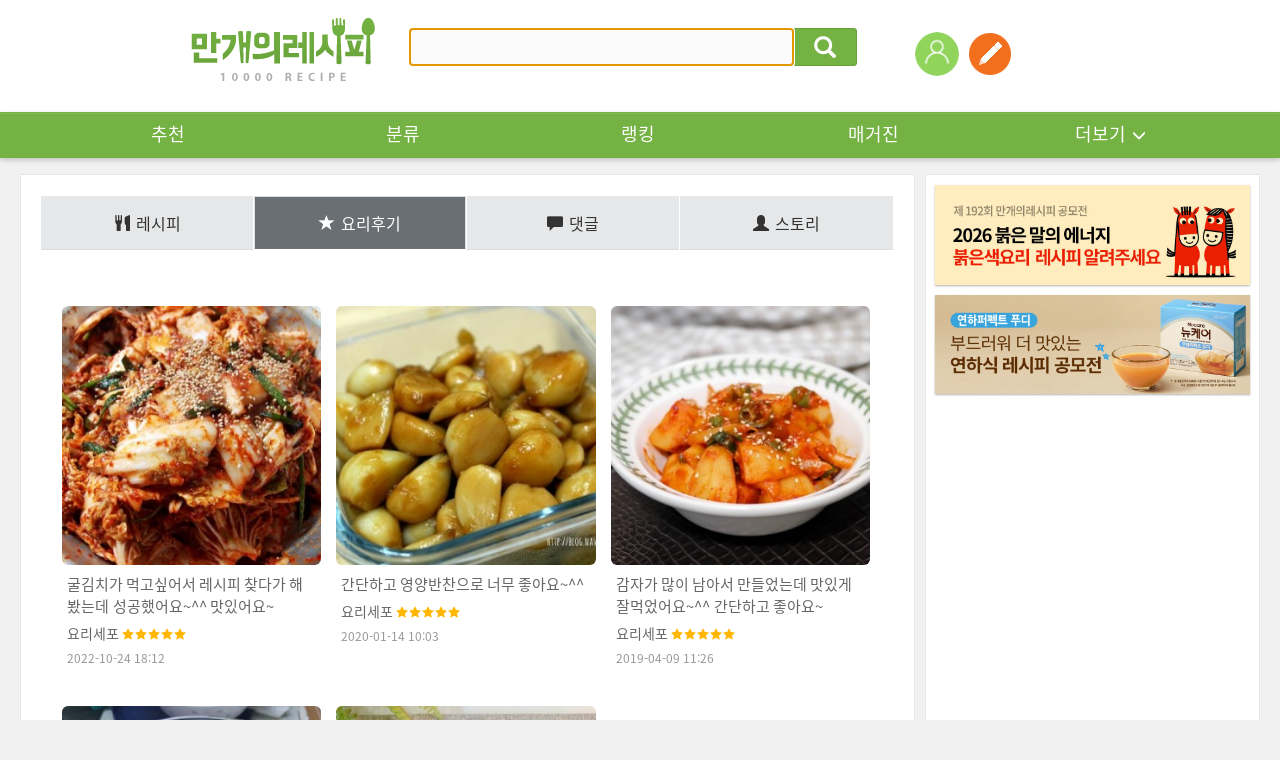

--- FILE ---
content_type: text/html; charset=UTF-8
request_url: https://gu.bizspring.net/p.php?guuid=00162f10b128679d0f6a3872aed0d532&domain=www.10000recipe.com&callback=bizSpring_callback_15587
body_size: 221
content:
bizSpring_callback_15587("yQVVMUrfD3ZzagZbFzRbcq3vUKDiV2htTcoF6QUJ")

--- FILE ---
content_type: text/html; charset=utf-8
request_url: https://www.google.com/recaptcha/api2/aframe
body_size: 270
content:
<!DOCTYPE HTML><html><head><meta http-equiv="content-type" content="text/html; charset=UTF-8"></head><body><script nonce="RBIP3iGXQc1SzYZOhBOvmw">/** Anti-fraud and anti-abuse applications only. See google.com/recaptcha */ try{var clients={'sodar':'https://pagead2.googlesyndication.com/pagead/sodar?'};window.addEventListener("message",function(a){try{if(a.source===window.parent){var b=JSON.parse(a.data);var c=clients[b['id']];if(c){var d=document.createElement('img');d.src=c+b['params']+'&rc='+(localStorage.getItem("rc::a")?sessionStorage.getItem("rc::b"):"");window.document.body.appendChild(d);sessionStorage.setItem("rc::e",parseInt(sessionStorage.getItem("rc::e")||0)+1);localStorage.setItem("rc::h",'1768444895769');}}}catch(b){}});window.parent.postMessage("_grecaptcha_ready", "*");}catch(b){}</script></body></html>

--- FILE ---
content_type: application/javascript; charset=utf-8
request_url: https://fundingchoicesmessages.google.com/f/AGSKWxXEz70Pa3UMOOP1mKlSoIMaVOQP2FWREFhNH_RPl8ATjAnP0E7bt00n7M8D74mcaruTQb2JWqyNdCVGNoK6o6CcU0elP3FDW2fuvuaTPHTZtZQ8UCfEbxPN31w14l5d6xcagd12oA==?fccs=W251bGwsbnVsbCxudWxsLG51bGwsbnVsbCxudWxsLFsxNzY4NDQ0ODkyLDUyMzAwMDAwMF0sbnVsbCxudWxsLG51bGwsW251bGwsWzcsNiw5XSxudWxsLDIsbnVsbCwiZW4iLG51bGwsbnVsbCxudWxsLG51bGwsbnVsbCwxXSwiaHR0cHM6Ly93d3cuMTAwMDByZWNpcGUuY29tL3Byb2ZpbGUvcmV2aWV3Lmh0bWwiLG51bGwsW1s4LCJNOWxrelVhWkRzZyJdLFs5LCJlbi1VUyJdLFsxOSwiMiJdLFsxNywiWzBdIl0sWzI0LCIiXSxbMjksImZhbHNlIl1dXQ
body_size: 213
content:
if (typeof __googlefc.fcKernelManager.run === 'function') {"use strict";this.default_ContributorServingResponseClientJs=this.default_ContributorServingResponseClientJs||{};(function(_){var window=this;
try{
var np=function(a){this.A=_.t(a)};_.u(np,_.J);var op=function(a){this.A=_.t(a)};_.u(op,_.J);op.prototype.getWhitelistStatus=function(){return _.F(this,2)};var pp=function(a){this.A=_.t(a)};_.u(pp,_.J);var qp=_.Zc(pp),rp=function(a,b,c){this.B=a;this.j=_.A(b,np,1);this.l=_.A(b,_.Nk,3);this.F=_.A(b,op,4);a=this.B.location.hostname;this.D=_.Dg(this.j,2)&&_.O(this.j,2)!==""?_.O(this.j,2):a;a=new _.Og(_.Ok(this.l));this.C=new _.bh(_.q.document,this.D,a);this.console=null;this.o=new _.jp(this.B,c,a)};
rp.prototype.run=function(){if(_.O(this.j,3)){var a=this.C,b=_.O(this.j,3),c=_.dh(a),d=new _.Ug;b=_.fg(d,1,b);c=_.C(c,1,b);_.hh(a,c)}else _.eh(this.C,"FCNEC");_.lp(this.o,_.A(this.l,_.Ae,1),this.l.getDefaultConsentRevocationText(),this.l.getDefaultConsentRevocationCloseText(),this.l.getDefaultConsentRevocationAttestationText(),this.D);_.mp(this.o,_.F(this.F,1),this.F.getWhitelistStatus());var e;a=(e=this.B.googlefc)==null?void 0:e.__executeManualDeployment;a!==void 0&&typeof a==="function"&&_.Qo(this.o.G,
"manualDeploymentApi")};var sp=function(){};sp.prototype.run=function(a,b,c){var d;return _.v(function(e){d=qp(b);(new rp(a,d,c)).run();return e.return({})})};_.Rk(7,new sp);
}catch(e){_._DumpException(e)}
}).call(this,this.default_ContributorServingResponseClientJs);
// Google Inc.

//# sourceURL=/_/mss/boq-content-ads-contributor/_/js/k=boq-content-ads-contributor.ContributorServingResponseClientJs.en_US.M9lkzUaZDsg.es5.O/d=1/exm=ad_blocking_detection_executable,kernel_loader,loader_js_executable,web_iab_tcf_v2_signal_executable/ed=1/rs=AJlcJMzanTQvnnVdXXtZinnKRQ21NfsPog/m=cookie_refresh_executable
__googlefc.fcKernelManager.run('\x5b\x5b\x5b7,\x22\x5b\x5bnull,\\\x2210000recipe.com\\\x22,\\\x22AKsRol_Zthrhcjq9e_op8t0S4XX-P_nPLpXg8s3PJZX4ZZCME7zc5an9eXUHWZouhJq7scaTE4cMY90z_BOfFz_Rv64yUvbNJ6l0lNjQASSuDNQf94a5QpGj5LXmL2bUqTRxm6tynSYSeyOtEK_F1JAVHbxfVJyJOA\\\\u003d\\\\u003d\\\x22\x5d,null,\x5b\x5bnull,null,null,\\\x22https:\/\/fundingchoicesmessages.google.com\/f\/AGSKWxW6LqTGi-sCQ_suY8uVzBcDvmeJZ32smpvIYp5kjp8QtqZyPhqL2bWNeEhqsn0T7vOkZfyO0g2MT72T5Pm5L_BvHSa_vy1Rn05Vxv62-8NV4fJ2h_OO-rNy_FZrH8Mu6brsRuYiSA\\\\u003d\\\\u003d\\\x22\x5d,null,null,\x5bnull,null,null,\\\x22https:\/\/fundingchoicesmessages.google.com\/el\/AGSKWxUEGo2H9JM-Yi4sLowwkqB4oZRRTsPzWqWOuDoGkzewegKwYCRvpKVohlFM9pTSui1WNC2J5loq4ZgGw8DmjCtaJ-QmR987HQAg9th-sTgDM1iEN6seKr6Pk1ZQDJuPJhIxPmMm1g\\\\u003d\\\\u003d\\\x22\x5d,null,\x5bnull,\x5b7,6,9\x5d,null,2,null,\\\x22en\\\x22,null,null,null,null,null,1\x5d,null,\\\x22Privacy and cookie settings\\\x22,\\\x22Close\\\x22,null,null,null,\\\x22Managed by Google. Complies with IAB TCF. CMP ID: 300\\\x22\x5d,\x5b3,1\x5d\x5d\x22\x5d\x5d,\x5bnull,null,null,\x22https:\/\/fundingchoicesmessages.google.com\/f\/AGSKWxW9By4q31aTaTP9Svoj6Nyo1S9EtDXD57q-amUF38TfIf3w6cPBRh4mYS7AF6jniOW7k-8gNgM-zb5JpaaotQJi7coY8grb0AJ5aLdh2W41kip3TRrmOKhYZlcQ2PW8PEg3tx3zSg\\u003d\\u003d\x22\x5d\x5d');}

--- FILE ---
content_type: application/javascript; charset=utf-8
request_url: https://fundingchoicesmessages.google.com/f/AGSKWxWxuAK2xmBTSiIcle6YP7WUtGjqCFr7TDGPi-BN_rYGS4xKrmwa2qO0lNFDJXmwUfLoQW7PjSdMKsdPNe9cn1VGU10tk_EbaTKoMn5c10l1moAEk_Vx4dDfKiKOalCrT6DFN07cMB8K9XgP3Z-mI0HWVXzItj7Wm9pzMaZQsCEH3cGAIY-bYjl3zeW5/_/visitoursponsors._gads_top./house_ad-/admicro_/ads/displaytrust.
body_size: -1290
content:
window['cfac21f3-fceb-4261-9408-2ad4b55bb4fb'] = true;